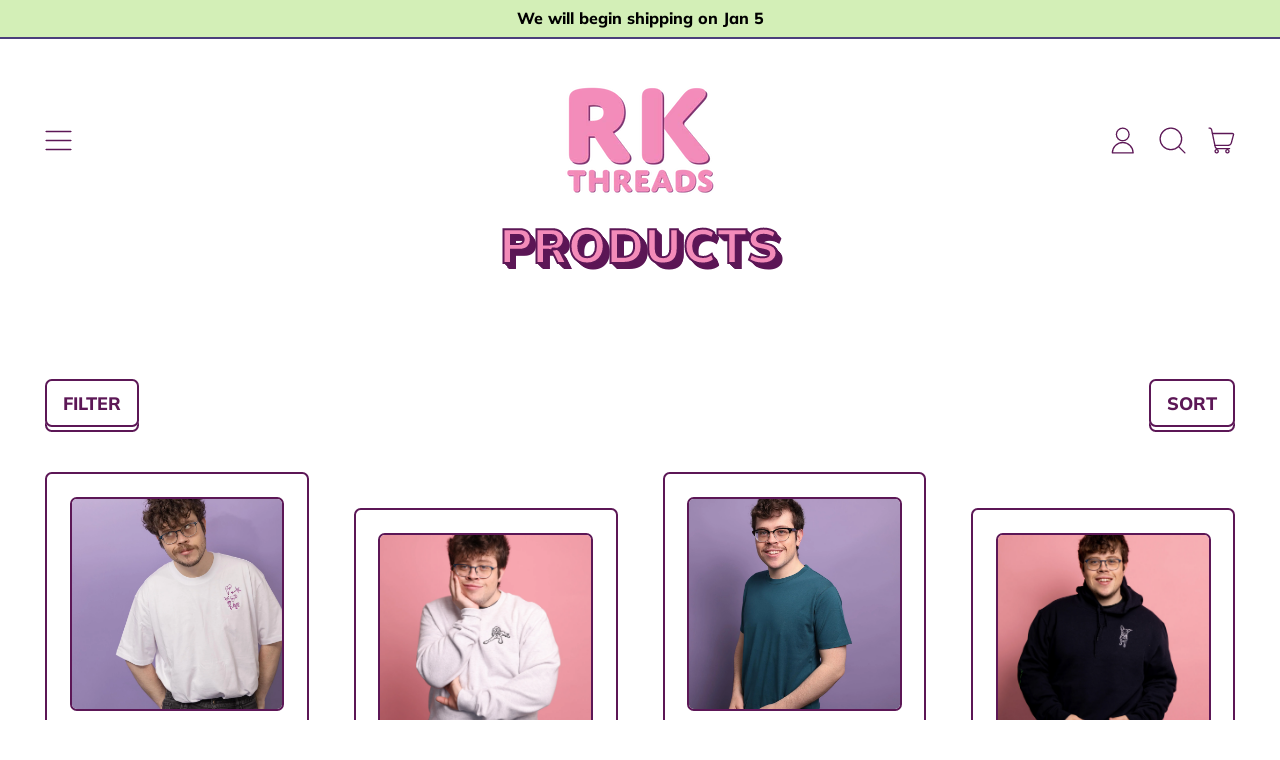

--- FILE ---
content_type: text/javascript
request_url: https://rkthreads.com/cdn/shop/t/18/assets/curved-text.js?v=49942546271063527341704602948
body_size: 287
content:
window.ThemeSection_curvedText=(text,wave_width,wave_height,direction,speed)=>({text,direction,text_offset:0,speed,wave_width,intensity_percentage:100,wave_height,viewport_width:window.innerWidth,path:"",straight_path:"",total_text_spans:0,original_span:null,threshold:0,has_shadow:!1,previous_window_width:0,get text_length(){return this.$refs.textMeasure.getBoundingClientRect().width},get wave_intensity(){return this.intensity_percentage*(this.wave_height-this.wave_mid_point)/100+this.wave_mid_point},get wave_mid_point(){return this.wave_height/2},get half_wave_width(){return this.wave_width/2},get total_text_span_length(){return this.total_text_spans*this.text_length},get total_path_length(){return this.$refs.path.getTotalLength()},get threshold(){return this.direction==="ltr"?0:this.total_text_span_length/2},init(){this.$refs.shadowTextPath!==void 0&&(this.has_shadow=!0),this.createPath(),this.$nextTick(()=>{this.calculateText(),this.play()});const mql=window.matchMedia("(min-width: 990px)");mql.onchange=e=>{this.reInit()},this.previous_window_width=window.innerWidth;const resizeHandler=debounce(this.resizeComplete.bind(this),300);window.addEventListener("resize",event=>{let window_width=window.innerWidth;window_width!==this.previous_window_width&&(this.paused=!0,this.previous_window_width=window_width)}),window.addEventListener("resize",resizeHandler)},resizeComplete(){window.innerWidth>this.viewport_width?this.reInit():this.paused&&this.play()},reInit(){this.paused=!0,this.$refs.textPath.innerHTML="",this.viewport_width=window.innerWidth,this.text_offset=0,this.createPath(),this.$nextTick(()=>{this.calculateText(),this.play()})},pause(){requestAnimationFrame(()=>{setTimeout(()=>{this.paused=!0},0)})},play(){window.matchMedia("(prefers-reduced-motion: reduce)").matches||requestAnimationFrame(()=>{setTimeout(()=>{this.paused=!1,requestAnimationFrame(this.animate.bind(this))},0)})},createPath(){this.start_point=this.wave_width*2*-1,this.wave_segments=Math.ceil(this.viewport_width*3/this.wave_width)+1,this.first_control_point=this.start_point+this.half_wave_width,this.path="M"+this.start_point+" "+this.wave_mid_point;let point=this.start_point;for(let i=0;i<this.wave_segments;i++)point=point+this.wave_width,i===0?this.path+=" Q"+(this.start_point+this.half_wave_width)+" "+this.wave_intensity+", "+point+" "+this.wave_mid_point:this.path+=" T"+point+" "+this.wave_mid_point},calculateText(){this.total_text_spans=Math.ceil(this.total_path_length/this.text_length),this.total_text_spans=this.total_text_spans%2!==0?this.total_text_spans+1:this.total_text_spans;let tspanElement;for(let i=0;i<this.total_text_spans;i++)tspanElement=document.createElementNS("http://www.w3.org/2000/svg","tspan"),tspanElement.innerHTML=this.text,tspanElement.setAttribute("alignment-baseline","middle"),tspanElement.setAttribute("aria-hidden","true"),this.$refs.textPath.appendChild(tspanElement),this.has_shadow&&(tspanElement=document.createElementNS("http://www.w3.org/2000/svg","tspan"),tspanElement.innerHTML=this.text,tspanElement.setAttribute("alignment-baseline","middle"),tspanElement.setAttribute("aria-hidden","true"),this.$refs.shadowTextPath.appendChild(tspanElement));this.$nextTick(()=>{this.direction==="ltr"&&(this.text_offset=this.total_text_span_length/2*-1)})},animate(){this.text_offset+=1*this.speed,this.text_offset>this.threshold&&(this.direction==="ltr"?this.text_offset=this.total_text_span_length/2*-1:this.text_offset=0),this.direction==="ltr"?(this.$refs.textPath.setAttribute("startOffset",this.text_offset),this.has_shadow&&this.$refs.shadowTextPath.setAttribute("startOffset",this.text_offset)):(this.$refs.textPath.setAttribute("startOffset",-this.text_offset),this.has_shadow&&this.$refs.shadowTextPath.setAttribute("startOffset",-this.text_offset)),this.paused||requestAnimationFrame(this.animate.bind(this))}});
//# sourceMappingURL=/cdn/shop/t/18/assets/curved-text.js.map?v=49942546271063527341704602948


--- FILE ---
content_type: text/json
request_url: https://conf.config-security.com/model
body_size: 87
content:
{"title":"recommendation AI model (keras)","structure":"release_id=0x56:52:76:42:28:2c:65:4b:48:65:66:5f:2c:50:3b:6d:7b:22:2d:2a:38:68:2b:6e:42:50:61:28:48;keras;7m9ykotip35fhk0ngdt27rsvmkguf32yiq10l7nqffnoshoi7wzvg0gna4qbdvsvxtkk7bm0","weights":"../weights/56527642.h5","biases":"../biases/56527642.h5"}

--- FILE ---
content_type: text/javascript
request_url: https://rkthreads.com/cdn/shop/t/18/assets/alpine-extensions.js?v=130255111265633159301704602948
body_size: -274
content:
const{mutateDom,initTree}=Alpine;Alpine.magic("fetchedSection",()=>(url,selector)=>async()=>await fetchSectionHTML(url,selector)),Alpine.directive("html-if-set",(el,{expression},{effect,evaluateLater})=>{let evaluate=evaluateLater(expression);function saveInitialHTML(){el._x_custom_initialHTML=el.innerHTML}function getInitialHTML(){return el._x_custom_initialHTML}effect(()=>{let newHTML;evaluate(value=>{value?(newHTML=value,getInitialHTML()||saveInitialHTML()):getInitialHTML()&&(newHTML=getInitialHTML()),newHTML&&mutateDom(()=>{el.innerHTML=newHTML,el._x_ignoreSelf=!0,initTree(el),delete el._x_ignoreSelf})})})}),document.addEventListener("DOMContentLoaded",()=>{Alpine.start()});
//# sourceMappingURL=/cdn/shop/t/18/assets/alpine-extensions.js.map?v=130255111265633159301704602948
